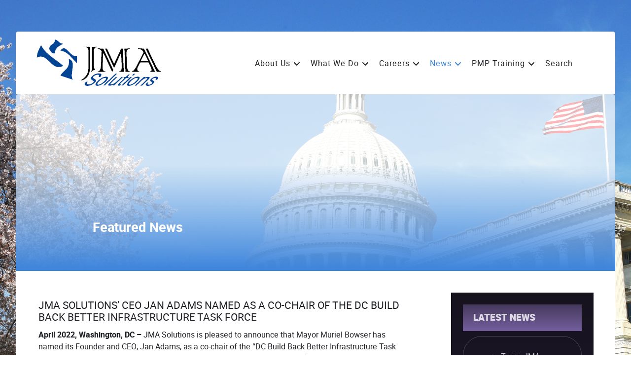

--- FILE ---
content_type: text/html; charset=utf-8
request_url: https://www.jma-solutions.com/news-events/featured-news-blog-format?view=article&id=493:jma-solutions-ceo-jan-adams-named-as-a-co-chair-of-the-dc-build-back-better-infrastructure-task-force&catid=29
body_size: 8720
content:
<!DOCTYPE html>
<html lang="en-GB" dir="ltr">
        
<head>
    
            <meta name="viewport" content="width=device-width, initial-scale=1.0">
        <meta http-equiv="X-UA-Compatible" content="IE=edge" />
        

                <link rel="icon" type="image/x-icon" href="/images/favicon.ico" />
        
                <link rel="apple-touch-icon" sizes="180x180" href="/images/apple-touch-icon.png">
        <link rel="icon" sizes="192x192" href="/images/apple-touch-icon.png">
            
         <meta charset="utf-8">
	<meta name="author" content="Iman Brown">
	<meta name="generator" content="CaffeineCMS">
	<title>  JMA Solutions’ CEO Jan Adams Named as a Co-Chair of the DC Build Back Better Infrastructure Task Force</title>
	<link href="/favicon.ico" rel="icon" type="image/vnd.microsoft.icon">
	<link href="/media/plg_system_jcepro/site/css/content.min.css?86aa0286b6232c4a5b58f892ce080277" rel="stylesheet">
	<link href="/templates/rt_fluent/custom/css/jluikit.min.css" rel="stylesheet">
	<link href="/media/gantry5/engines/nucleus/css-compiled/nucleus.css" rel="stylesheet">
	<link href="/templates/rt_fluent/custom/css-compiled/fluent_13.css" rel="stylesheet">
	<link href="/media/gantry5/engines/nucleus/css-compiled/bootstrap5.css" rel="stylesheet">
	<link href="/media/system/css/joomla-fontawesome.min.css" rel="stylesheet">
	<link href="/media/plg_system_debug/css/debug.css" rel="stylesheet">
	<link href="/media/gantry5/assets/css/font-awesome.min.css" rel="stylesheet">
	<link href="/templates/rt_fluent/custom/css-compiled/fluent-joomla_13.css" rel="stylesheet">
	<link href="/templates/rt_fluent/custom/css-compiled/custom_13.css" rel="stylesheet">
	<link href="/templates/rt_fluent/css/animate.css" rel="stylesheet">
	<script type="application/json" class="joomla-script-options new">{"joomla.jtext":{"RLTA_BUTTON_SCROLL_LEFT":"Scroll buttons to the left","RLTA_BUTTON_SCROLL_RIGHT":"Scroll buttons to the right"},"system.paths":{"root":"","rootFull":"https:\/\/www.jma-solutions.com\/","base":"","baseFull":"https:\/\/www.jma-solutions.com\/"},"csrf.token":"2d758eee49a589249b45f9db88d4bdde"}</script>
	<script src="/media/system/js/core.min.js?a3d8f8"></script>
	<script src="/media/vendor/jquery/js/jquery.min.js?3.7.1"></script>
	<script src="/media/legacy/js/jquery-noconflict.min.js?504da4"></script>
	<script src="https://code.jquery.com/ui/1.11.4/jquery-ui.min.js"></script>
	<script src="/templates/rt_fluent/custom/js/jluikit.min.js"></script>
	<script src="https://www.googletagmanager.com/gtag/js?id=UA-27199800-1" async></script>
	<script>rltaSettings = {"switchToAccordions":true,"switchBreakPoint":576,"buttonScrollSpeed":5,"addHashToUrls":true,"rememberActive":false,"wrapButtons":false}</script>
	<script type="application/ld+json">{"@context":"https://schema.org","@graph":[{"@type":"Organization","@id":"https://www.jma-solutions.com/#/schema/Organization/base","name":"JMA Solutions Website","url":"https://www.jma-solutions.com/"},{"@type":"WebSite","@id":"https://www.jma-solutions.com/#/schema/WebSite/base","url":"https://www.jma-solutions.com/","name":"JMA Solutions Website","publisher":{"@id":"https://www.jma-solutions.com/#/schema/Organization/base"}},{"@type":"WebPage","@id":"https://www.jma-solutions.com/#/schema/WebPage/base","url":"https://www.jma-solutions.com/news-events/featured-news-blog-format?view=article&amp;id=493:jma-solutions-ceo-jan-adams-named-as-a-co-chair-of-the-dc-build-back-better-infrastructure-task-force&amp;catid=29","name":"  JMA Solutions’ CEO Jan Adams Named as a Co-Chair of the DC Build Back Better Infrastructure Task Force","isPartOf":{"@id":"https://www.jma-solutions.com/#/schema/WebSite/base"},"about":{"@id":"https://www.jma-solutions.com/#/schema/Organization/base"},"inLanguage":"en-GB"},{"@type":"Article","@id":"https://www.jma-solutions.com/#/schema/com_content/article/493","name":"  JMA Solutions’ CEO Jan Adams Named as a Co-Chair of the DC Build Back Better Infrastructure Task Force","headline":"  JMA Solutions’ CEO Jan Adams Named as a Co-Chair of the DC Build Back Better Infrastructure Task Force","inLanguage":"en-GB","isPartOf":{"@id":"https://www.jma-solutions.com/#/schema/WebPage/base"}}]}</script>
	<script>      window.dataLayer = window.dataLayer || [];
      function gtag(){dataLayer.push(arguments);}
      gtag('js', new Date());

      gtag('config', 'UA-27199800-1');

          </script>

    
                
</head>

    <body class="gantry site com_content view-article no-layout no-task dir-ltr itemid-865 outline-13 g-offcanvas-left g-default g-style-preset1">
        
                    

        <div id="g-offcanvas"  data-g-offcanvas-swipe="0" data-g-offcanvas-css3="1">
                        <div class="g-grid">                        

        <div class="g-block size-100">
             <div id="mobile-menu-7951-particle" class="g-content g-particle">            <div id="g-mobilemenu-container" data-g-menu-breakpoint="51rem"></div>
            </div>
        </div>
            </div>
    </div>
        <div id="g-page-surround">
            <div class="g-offcanvas-hide g-offcanvas-toggle" role="navigation" data-offcanvas-toggle aria-controls="g-offcanvas" aria-expanded="false"><i class="fa fa-fw fa-bars"></i></div>                        

                    
        <div class="g-container">        <section id="g-top" class="g-default-top section-horizontal-paddings">
                                        <div class="g-grid">                        

        <div class="g-block size-100">
             <div class="g-system-messages">
                                            <div id="system-message-container">
    </div>

            
    </div>
        </div>
            </div>
            
    </section></div>
    
                                
    
    
            <div class="g-container">    <section id="g-container-top" class="g-wrapper">
                            <div class="g-grid">                        

        <div class="g-block size-100 equal-height">
             <section id="g-navigation" class="g-fluid-navigation">
                                        <div class="g-grid">                        

        <div class="g-block size-12 nopaddingtop nopaddingbottom nomarginleft">
             <div id="logo-5992-particle" class="g-content g-particle">            <a href="/" target="_self" title="F." rel="home" class="g-logo">
                        <img src="/images/logo/JMA-logo-2-flat.png" alt="F." />
            </a>
            </div>
        </div>
                    

        <div class="g-block size-5">
             <div class="spacer"></div>
        </div>
                    

        <div class="g-block size-83 align-left nopaddingtop nopaddingbottom">
             <div id="menu-2350-particle" class="g-content g-particle">            <nav class="g-main-nav" data-g-hover-expand="true">
        <ul class="g-toplevel">
                                                                                                                
        
                
        
                
        
        <li class="g-menu-item g-menu-item-type-alias g-menu-item-102 g-parent g-standard g-menu-item-link-parent ">
                            <a class="g-menu-item-container" href="/about-us/about-jma-solutions">
                                                                <span class="g-menu-item-content">
                                    <span class="g-menu-item-title">About Us</span>
            
                    </span>
                    <span class="g-menu-parent-indicator" data-g-menuparent=""></span>                            </a>
                                                                            <ul class="g-dropdown g-inactive g-fade g-dropdown-right">
            <li class="g-dropdown-column">
                        <div class="g-grid">
                        <div class="g-block size-100">
            <ul class="g-sublevel">
                <li class="g-level-1 g-go-back">
                    <a class="g-menu-item-container" href="#" data-g-menuparent=""><span>Back</span></a>
                </li>
                                                                                                                    
        
                
        
                
        
        <li class="g-menu-item g-menu-item-type-component g-menu-item-273  ">
                            <a class="g-menu-item-container" href="/about-us/about-jma-solutions">
                                                                <span class="g-menu-item-content">
                                    <span class="g-menu-item-title">About JMA Solutions</span>
            
                    </span>
                                                </a>
                                </li>
    
                                                                                                
        
                
        
                
        
        <li class="g-menu-item g-menu-item-type-component g-menu-item-127  ">
                            <a class="g-menu-item-container" href="/about-us/jma-leadership">
                                                                <span class="g-menu-item-content">
                                    <span class="g-menu-item-title">Leadership Team</span>
            
                    </span>
                                                </a>
                                </li>
    
                                                                                                
        
                
        
                
        
        <li class="g-menu-item g-menu-item-type-component g-menu-item-858  ">
                            <a class="g-menu-item-container" href="/about-us/customers-and-partners">
                                                                <span class="g-menu-item-content">
                                    <span class="g-menu-item-title">Customers and Partners</span>
            
                    </span>
                                                </a>
                                </li>
    
                                                                                                
        
                
        
                
        
        <li class="g-menu-item g-menu-item-type-component g-menu-item-664  ">
                            <a class="g-menu-item-container" href="/about-us/jma-gives-back-articles">
                                                                <span class="g-menu-item-content">
                                    <span class="g-menu-item-title">JMA gives back</span>
            
                    </span>
                                                </a>
                                </li>
    
                                                                                                
        
                
        
                
        
        <li class="g-menu-item g-menu-item-type-component g-menu-item-105 g-parent g-menu-item-link-parent ">
                            <a class="g-menu-item-container" href="/about-us/contact-us">
                                                                <span class="g-menu-item-content">
                                    <span class="g-menu-item-title">Contact Us</span>
            
                    </span>
                    <span class="g-menu-parent-indicator" data-g-menuparent=""></span>                            </a>
                                                                            <ul class="g-dropdown g-inactive g-fade g-dropdown-right">
            <li class="g-dropdown-column">
                        <div class="g-grid">
                        <div class="g-block size-100">
            <ul class="g-sublevel">
                <li class="g-level-2 g-go-back">
                    <a class="g-menu-item-container" href="#" data-g-menuparent=""><span>Back</span></a>
                </li>
                                                                                                                    
        
                
        
                
        
        <li class="g-menu-item g-menu-item-type-alias g-menu-item-910  ">
                            <a class="g-menu-item-container" href="/about-us/contact-us">
                                                                <span class="g-menu-item-content">
                                    <span class="g-menu-item-title">Washington, DC HQ</span>
            
                    </span>
                                                </a>
                                </li>
    
                                                                                                
        
                
        
                
        
        <li class="g-menu-item g-menu-item-type-component g-menu-item-864  ">
                            <a class="g-menu-item-container" href="/about-us/contact-us/oklahoma-city-office">
                                                                <span class="g-menu-item-content">
                                    <span class="g-menu-item-title">Oklahoma City Office</span>
            
                    </span>
                                                </a>
                                </li>
    
    
            </ul>
        </div>
            </div>

            </li>
        </ul>
            </li>
    
    
            </ul>
        </div>
            </div>

            </li>
        </ul>
            </li>
    
                                                                                                
        
                
        
                
        
        <li class="g-menu-item g-menu-item-type-component g-menu-item-103 g-parent g-standard g-menu-item-link-parent " style="position: relative;">
                            <a class="g-menu-item-container" href="/what-we-do">
                                                                <span class="g-menu-item-content">
                                    <span class="g-menu-item-title">What We Do</span>
            
                    </span>
                    <span class="g-menu-parent-indicator" data-g-menuparent=""></span>                            </a>
                                                                            <ul class="g-dropdown g-inactive g-fade g-dropdown-right" style="width:360px;" data-g-item-width="360px">
            <li class="g-dropdown-column">
                        <div class="g-grid">
                        <div class="g-block size-100">
            <ul class="g-sublevel">
                <li class="g-level-1 g-go-back">
                    <a class="g-menu-item-container" href="#" data-g-menuparent=""><span>Back</span></a>
                </li>
                                                                                                                    
        
                
        
                
        
        <li class="g-menu-item g-menu-item-type-component g-menu-item-124 g-parent g-menu-item-link-parent ">
                            <a class="g-menu-item-container" href="/what-we-do/program-management">
                                                                <span class="g-menu-item-content">
                                    <span class="g-menu-item-title">Program &amp; Project Management</span>
            
                    </span>
                    <span class="g-menu-parent-indicator" data-g-menuparent=""></span>                            </a>
                                                                            <ul class="g-dropdown g-inactive g-fade g-dropdown-right">
            <li class="g-dropdown-column">
                        <div class="g-grid">
                        <div class="g-block size-100">
            <ul class="g-sublevel">
                <li class="g-level-2 g-go-back">
                    <a class="g-menu-item-container" href="#" data-g-menuparent=""><span>Back</span></a>
                </li>
                                                                                                                    
        
                
        
                
        
        <li class="g-menu-item g-menu-item-type-component g-menu-item-396  ">
                            <a class="g-menu-item-container" href="/what-we-do/program-management/professional-technical-training">
                                                                <span class="g-menu-item-content">
                                    <span class="g-menu-item-title">Professional &amp; Technical Training</span>
            
                    </span>
                                                </a>
                                </li>
    
                                                                                                
        
                
        
                
        
        <li class="g-menu-item g-menu-item-type-alias g-menu-item-903  ">
                            <a class="g-menu-item-container" href="/pmp-training">
                                                                <span class="g-menu-item-content">
                                    <span class="g-menu-item-title">PMP Training</span>
            
                    </span>
                                                </a>
                                </li>
    
    
            </ul>
        </div>
            </div>

            </li>
        </ul>
            </li>
    
                                                                                                
        
                
        
                
        
        <li class="g-menu-item g-menu-item-type-component g-menu-item-150 g-parent g-menu-item-link-parent ">
                            <a class="g-menu-item-container" href="/what-we-do/systems-engineering">
                                                                <span class="g-menu-item-content">
                                    <span class="g-menu-item-title">Systems Engineering</span>
            
                    </span>
                    <span class="g-menu-parent-indicator" data-g-menuparent=""></span>                            </a>
                                                                            <ul class="g-dropdown g-inactive g-fade g-dropdown-right">
            <li class="g-dropdown-column">
                        <div class="g-grid">
                        <div class="g-block size-100">
            <ul class="g-sublevel">
                <li class="g-level-2 g-go-back">
                    <a class="g-menu-item-container" href="#" data-g-menuparent=""><span>Back</span></a>
                </li>
                                                                                                                    
        
                
        
                
        
        <li class="g-menu-item g-menu-item-type-component g-menu-item-187  ">
                            <a class="g-menu-item-container" href="/what-we-do/systems-engineering/radar-and-communications-support">
                                                                <span class="g-menu-item-content">
                                    <span class="g-menu-item-title">Radar and Communications Support</span>
            
                    </span>
                                                </a>
                                </li>
    
    
            </ul>
        </div>
            </div>

            </li>
        </ul>
            </li>
    
                                                                                                
        
                
        
                
        
        <li class="g-menu-item g-menu-item-type-component g-menu-item-394 g-parent g-menu-item-link-parent ">
                            <a class="g-menu-item-container" href="/what-we-do/custom-software">
                                                                <span class="g-menu-item-content">
                                    <span class="g-menu-item-title">Custom Software</span>
            
                    </span>
                    <span class="g-menu-parent-indicator" data-g-menuparent=""></span>                            </a>
                                                                            <ul class="g-dropdown g-inactive g-fade g-dropdown-right">
            <li class="g-dropdown-column">
                        <div class="g-grid">
                        <div class="g-block size-100">
            <ul class="g-sublevel">
                <li class="g-level-2 g-go-back">
                    <a class="g-menu-item-container" href="#" data-g-menuparent=""><span>Back</span></a>
                </li>
                                                                                                                    
        
                
        
                
        
        <li class="g-menu-item g-menu-item-type-component g-menu-item-395  ">
                            <a class="g-menu-item-container" href="/what-we-do/custom-software/sharepoint-development">
                                                                <span class="g-menu-item-content">
                                    <span class="g-menu-item-title">SharePoint Development</span>
            
                    </span>
                                                </a>
                                </li>
    
                                                                                                
        
                
        
                
        
        <li class="g-menu-item g-menu-item-type-component g-menu-item-528  ">
                            <a class="g-menu-item-container" href="/what-we-do/custom-software/software-engineering">
                                                                <span class="g-menu-item-content">
                                    <span class="g-menu-item-title">Software Engineering</span>
            
                    </span>
                                                </a>
                                </li>
    
    
            </ul>
        </div>
            </div>

            </li>
        </ul>
            </li>
    
                                                                                                
        
                
        
                
        
        <li class="g-menu-item g-menu-item-type-component g-menu-item-149  ">
                            <a class="g-menu-item-container" href="/what-we-do/financial-management">
                                                                <span class="g-menu-item-content">
                                    <span class="g-menu-item-title">Financial Management</span>
            
                    </span>
                                                </a>
                                </li>
    
                                                                                                
        
                
        
                
        
        <li class="g-menu-item g-menu-item-type-component g-menu-item-192  ">
                            <a class="g-menu-item-container" href="/what-we-do/acquisition-management">
                                                                <span class="g-menu-item-content">
                                    <span class="g-menu-item-title">Acquisition Management</span>
            
                    </span>
                                                </a>
                                </li>
    
                                                                                                
        
                
        
                
        
        <li class="g-menu-item g-menu-item-type-component g-menu-item-123  ">
                            <a class="g-menu-item-container" href="/what-we-do/air-traffic-management">
                                                                <span class="g-menu-item-content">
                                    <span class="g-menu-item-title">Air Traffic Management</span>
            
                    </span>
                                                </a>
                                </li>
    
    
            </ul>
        </div>
            </div>

            </li>
        </ul>
            </li>
    
                                                                                                
        
                
        
                
        
        <li class="g-menu-item g-menu-item-type-alias g-menu-item-104 g-parent g-standard g-menu-item-link-parent ">
                            <a class="g-menu-item-container" href="/careers/jma-is-hiring">
                                                                <span class="g-menu-item-content">
                                    <span class="g-menu-item-title">Careers</span>
            
                    </span>
                    <span class="g-menu-parent-indicator" data-g-menuparent=""></span>                            </a>
                                                                            <ul class="g-dropdown g-inactive g-fade g-dropdown-right">
            <li class="g-dropdown-column">
                        <div class="g-grid">
                        <div class="g-block size-100">
            <ul class="g-sublevel">
                <li class="g-level-1 g-go-back">
                    <a class="g-menu-item-container" href="#" data-g-menuparent=""><span>Back</span></a>
                </li>
                                                                                                                    
        
                
        
                
        
        <li class="g-menu-item g-menu-item-type-component g-menu-item-705  ">
                            <a class="g-menu-item-container" href="/careers/jma-is-hiring">
                                                                <span class="g-menu-item-content">
                                    <span class="g-menu-item-title">Featured Jobs at JMA</span>
            
                    </span>
                                                </a>
                                </li>
    
                                                                                                
        
                
        
                
        
        <li class="g-menu-item g-menu-item-type-component g-menu-item-126  ">
                            <a class="g-menu-item-container" href="/careers/why-work-at-jma">
                                                                <span class="g-menu-item-content">
                                    <span class="g-menu-item-title">Why Work at JMA   </span>
            
                    </span>
                                                </a>
                                </li>
    
                                                                                                
        
                
        
                
        
        <li class="g-menu-item g-menu-item-type-component g-menu-item-106  ">
                            <a class="g-menu-item-container" href="/careers/benefits">
                                                                <span class="g-menu-item-content">
                                    <span class="g-menu-item-title">Benefits</span>
            
                    </span>
                                                </a>
                                </li>
    
                                                                                                
        
                
        
                
        
        <li class="g-menu-item g-menu-item-type-component g-menu-item-904  ">
                            <a class="g-menu-item-container" href="/careers/all-open-positions">
                                                                <span class="g-menu-item-content">
                                    <span class="g-menu-item-title">All Open Positions</span>
            
                    </span>
                                                </a>
                                </li>
    
    
            </ul>
        </div>
            </div>

            </li>
        </ul>
            </li>
    
                                                                                                
        
                
        
                
        
        <li class="g-menu-item g-menu-item-type-alias g-menu-item-132 g-parent active g-standard g-menu-item-link-parent ">
                            <a class="g-menu-item-container" href="/news-events/featured-news-blog-format">
                                                                <span class="g-menu-item-content">
                                    <span class="g-menu-item-title">News</span>
            
                    </span>
                    <span class="g-menu-parent-indicator" data-g-menuparent=""></span>                            </a>
                                                                            <ul class="g-dropdown g-inactive g-fade g-dropdown-right">
            <li class="g-dropdown-column">
                        <div class="g-grid">
                        <div class="g-block size-100">
            <ul class="g-sublevel">
                <li class="g-level-1 g-go-back">
                    <a class="g-menu-item-container" href="#" data-g-menuparent=""><span>Back</span></a>
                </li>
                                                                                                                    
        
                
        
                
        
        <li class="g-menu-item g-menu-item-type-component g-menu-item-865 active  ">
                            <a class="g-menu-item-container" href="/news-events/featured-news-blog-format">
                                                                <span class="g-menu-item-content">
                                    <span class="g-menu-item-title">Featured News </span>
            
                    </span>
                                                </a>
                                </li>
    
                                                                                                
        
                
        
                
        
        <li class="g-menu-item g-menu-item-type-component g-menu-item-697  ">
                            <a class="g-menu-item-container" href="/news-events/jma-on-social-media?view=board">
                                                                <span class="g-menu-item-content">
                                    <span class="g-menu-item-title">JMA on Social Media</span>
            
                    </span>
                                                </a>
                                </li>
    
    
            </ul>
        </div>
            </div>

            </li>
        </ul>
            </li>
    
                                                                                                
        
                
        
                
        
        <li class="g-menu-item g-menu-item-type-component g-menu-item-679 g-parent g-standard g-menu-item-link-parent ">
                            <a class="g-menu-item-container" href="/pmp-training">
                                                                <span class="g-menu-item-content">
                                    <span class="g-menu-item-title">PMP Training</span>
            
                    </span>
                    <span class="g-menu-parent-indicator" data-g-menuparent=""></span>                            </a>
                                                                            <ul class="g-dropdown g-inactive g-fade g-dropdown-right">
            <li class="g-dropdown-column">
                        <div class="g-grid">
                        <div class="g-block size-100">
            <ul class="g-sublevel">
                <li class="g-level-1 g-go-back">
                    <a class="g-menu-item-container" href="#" data-g-menuparent=""><span>Back</span></a>
                </li>
                                                                                                                    
        
                
        
                
        
        <li class="g-menu-item g-menu-item-type-alias g-menu-item-905  ">
                            <a class="g-menu-item-container" href="/pmp-training">
                                                                <span class="g-menu-item-content">
                                    <span class="g-menu-item-title">PMP Training and Bootcamp</span>
            
                    </span>
                                                </a>
                                </li>
    
                                                                                                
        
                
        
                
        
        <li class="g-menu-item g-menu-item-type-component g-menu-item-853  ">
                            <a class="g-menu-item-container" href="/pmp-training/pmp-course-overview">
                                                                <span class="g-menu-item-content">
                                    <span class="g-menu-item-title">PMP Course Overview</span>
            
                    </span>
                                                </a>
                                </li>
    
                                                                                                
        
                
        
                
        
        <li class="g-menu-item g-menu-item-type-component g-menu-item-906  ">
                            <a class="g-menu-item-container" href="/pmp-training/upcoming-courses">
                                                                <span class="g-menu-item-content">
                                    <span class="g-menu-item-title">Upcoming Courses</span>
            
                    </span>
                                                </a>
                                </li>
    
                                                                                                
        
                
        
                
        
        <li class="g-menu-item g-menu-item-type-component g-menu-item-907  ">
                            <a class="g-menu-item-container" href="/pmp-training/training-policies">
                                                                <span class="g-menu-item-content">
                                    <span class="g-menu-item-title">Training Policies</span>
            
                    </span>
                                                </a>
                                </li>
    
                                                                                                
        
                
        
                
        
        <li class="g-menu-item g-menu-item-type-component g-menu-item-908  ">
                            <a class="g-menu-item-container" href="/pmp-training/course-inquiry">
                                                                <span class="g-menu-item-content">
                                    <span class="g-menu-item-title">Course Inquiry</span>
            
                    </span>
                                                </a>
                                </li>
    
    
            </ul>
        </div>
            </div>

            </li>
        </ul>
            </li>
    
                                                                                                
        
                
        
                
        
        <li class="g-menu-item g-menu-item-type-component g-menu-item-153 g-standard  ">
                            <a class="g-menu-item-container" href="/search">
                                                                <span class="g-menu-item-content">
                                    <span class="g-menu-item-title">Search</span>
            
                    </span>
                                                </a>
                                </li>
    
    
        </ul>
    </nav>
            </div>
        </div>
            </div>
            
    </section>
                                                        
                <section id="g-slideshow" class="g-default-slideshow section-horizontal-paddings">
                                        <div class="g-grid">                        

        <div class="g-block size-100">
             <div class="g-content">
                                    <div class="slideshow-a moduletable ">
            <h3 class="g-title">Featured News</h3>        <div id="module-simplecontent-286-particle" class="g-particle"><div class="">
        <div class="g-simplecontent">

            
            
        </div>
    </div></div></div>
            
        </div>
        </div>
            </div>
            
    </section>
        </div>
            </div>
    
    </section>
    </div>
    
                                
    
    
            <div class="g-container">    <section id="g-container-main" class="g-wrapper g-default-main">
                            <div class="g-grid">                        

        <div class="g-block size-69">
             <main id="g-mainbar">
                                        <div class="g-grid">                        

        <div class="g-block size-100">
             <div class="g-content">
                                                            <div class="platform-content container"><div class="row"><div class="col"><div class="com-content-article item-page">
    <meta itemprop="inLanguage" content="en-GB">
    
    
        <div class="page-header">
        <h1>
              JMA Solutions’ CEO Jan Adams Named as a Co-Chair of the DC Build Back Better Infrastructure Task Force        </h1>
                            </div>
        
        
    
    
        
                                                <div class="com-content-article__body">
        <p><strong>April 2022, Washington, DC – </strong>JMA Solutions is pleased to announce that Mayor Muriel Bowser has named its Founder and CEO, Jan Adams, as a co-chair of the “DC Build Back Better Infrastructure Task Force.” This initiative was established with the support of President Biden’s $1.2 trillion Bipartisan Infrastructure Law which was passed last November. Washington, DC will receive $3 billion in funding over a five-year span and enable the task force to create and manage equitable and sustainable projects that strengthen the city’s architecture.&nbsp;</p>
<p>In addition to District agencies and external partners, the DC Build Back Better Task Force includes key individuals who have invaluable expertise from the following groups: The Environment and Resilience Subcommittee, the Transportation Innovation Subcommittee, the Workforce Capacity Building Subcommittee, and the Administration, Compliance, and Procurement Subcommittee. JMA Solutions’ CEO will join fellow Co-chair and Former U.S. Transportation Secretary, Rodney Slater, who served under former President Bill Clinton’s administration to manage key projects and improve the Nation’s blueprint.</p>
<p>“I am excited to join alongside Rodney Slater, and fellow committee members, in guiding the task force to&nbsp;continue the work of Mayor Bowser and her administration to strengthen our great city,” said Founder and CEO, Jan Adams.&nbsp;“As a District resident for over 20 years, I am proud to further my commitment and expand my support to enhance the transformation of our nation’s capital and communities at large.”</p>
<p>The task force will oversee major projects, including examining the city’s roads and bridges, removing the lead out of pipes, and renovating and expanding Union Station. By taking an in-depth look at the city’s core needs, the DC Build Back Better Task Force will maximize funding and build better communities for current and future DC residents. Through this newfound partnership, Ms. Adams, business leaders, and representatives of the Mayor’s Office will be taking critical steps toward improving economic opportunities for disadvantaged communities and ensuring systems and resources are available across the city.</p>
<p>For more information on the <em>DC Build Back Better Infrastructure Task Force</em>, please read the official announcement on the Executive Office of the Mayor’s website <a href="https://mayor.dc.gov/release/mayor-bowser-announces-dc-build-back-better-infrastructure-task-force">here</a>.</p>
<p><strong>‘Build Back Better’ Infrastructure Task Force Executive Committee Members:</strong></p>
<p><strong>Co-chair,</strong> Rodney Slater, Former US Transportation Secretary</p>
<p><strong>Co-chair,</strong> Jan Adams, President, and CEO, JMA Solutions</p>
<p>Jenny Reed, Director, Office of Budget and Performance Management</p>
<p>Lucinda Babers, Deputy Mayor for Operations and Infrastructure</p>
<p>Tommy Wells, Director, Department of Energy & Environment</p>
<p>Deryl McKissack, President, and CEO of McKissack & McKissack</p>
<p><strong>JMA Solutions:</strong><br />Headquartered in Washington, DC, JMA Solutions is an award-winning consulting firm with over 16 years of experience delivering outstanding customer service to our government clients. JMA Solutions is a Service-Disabled Veteran and Certified Woman-Owned company. JMA has been reappraised at CMMI Level 3 for Services, ISO 9001:2015 Certified, and DoD NIST 800-171 Verified. Our core capabilities include Air Traffic Management, Program and Project Management, Software Engineering, Cybersecurity, Acquisition Management, Information Technology Support, and Professional and Technical Training. Each year, JMA donates 2-3% of its net profit to charities that its employees support. In 2021 alone, JMA contributed to over 30 charitable organizations.&nbsp;</p>
<p>&nbsp;</p>     </div>

        
                                        </div></div></div></div>
    
            
    </div>
        </div>
            </div>
            
    </main>
        </div>
                    

        <div class="g-block size-31">
             <aside id="g-aside">
                                        <div class="g-grid">                        

        <div class="g-block size-100">
             <div class="g-content">
                                    <div class="platform-content"><div class="aside-a moduletable box4 title5">
            <h3 class="g-title">Latest News</h3>        <ul class="mod-articleslatest latestnews mod-list">
    <li itemscope itemtype="https://schema.org/Article">
        <a href="/news-events/featured-news-blog-format?view=article&amp;id=526:team-jma-steps-up-to-the-plate-again-this-year-for-project-giveback&amp;catid=29" itemprop="url">
            <span itemprop="name">
                Team JMA Seps Up to the Plate Again this Year for Project Giveback 2025            </span>
        </a>
    </li>
    <li itemscope itemtype="https://schema.org/Article">
        <a href="/news-events/featured-news-blog-format?view=article&amp;id=525:celebrating-business-growth-and-community-at-the-2025-dc-chamber-gala&amp;catid=29" itemprop="url">
            <span itemprop="name">
                 Celebrating Business Growth and Community at the 2025 DC Chamber Gala            </span>
        </a>
    </li>
    <li itemscope itemtype="https://schema.org/Article">
        <a href="/news-events/featured-news-blog-format?view=article&amp;id=524:congratulations-to-avis-dillard-bullock-named-one-of-the-top-10-admired-leaders-of-2025-by-pinnacle-tech-insights&amp;catid=29" itemprop="url">
            <span itemprop="name">
                Congratulations to Avis Dillard-Bullock – Named One of the Top 10 Admired Leaders of 2025 by Pinnacle Tech Insights            </span>
        </a>
    </li>
    <li itemscope itemtype="https://schema.org/Article">
        <a href="/news-events/featured-news-blog-format?view=article&amp;id=523:level-up-your-career-register-now-for-jma-solutions-pmp-training-this-november&amp;catid=29" itemprop="url">
            <span itemprop="name">
                Level Up Your Career: Register Now for JMA Solutions' PMP Training This November            </span>
        </a>
    </li>
    <li itemscope itemtype="https://schema.org/Article">
        <a href="/news-events/featured-news-blog-format?view=article&amp;id=522:virtual-job-fair-your-future-starts-here&amp;catid=29" itemprop="url">
            <span itemprop="name">
                Virtual Job Fair – Your Future Starts Here!            </span>
        </a>
    </li>
    <li itemscope itemtype="https://schema.org/Article">
        <a href="/news-events/featured-news-blog-format?view=article&amp;id=521:congratulations-to-jma-founder-ceo-jan-adams-on-washingtonian-honor&amp;catid=29" itemprop="url">
            <span itemprop="name">
                JMA Solutions Founder & CEO Named One of Washingtonian’s Most Powerful Women in Business for 2025!            </span>
        </a>
    </li>
    <li itemscope itemtype="https://schema.org/Article">
        <a href="/news-events/featured-news-blog-format?view=article&amp;id=520:at-jma-family-is-foundational&amp;catid=29" itemprop="url">
            <span itemprop="name">
                At JMA Family is Foundational            </span>
        </a>
    </li>
    <li itemscope itemtype="https://schema.org/Article">
        <a href="/news-events/featured-news-blog-format?view=article&amp;id=519:jma-inspires-future-leaders-at-jefferson-academy&amp;catid=29" itemprop="url">
            <span itemprop="name">
                JMA Inspires Future Leaders at Jefferson Academy            </span>
        </a>
    </li>
    <li itemscope itemtype="https://schema.org/Article">
        <a href="/news-events/featured-news-blog-format?view=article&amp;id=518:celebrating-20-years-of-knowledgeable-staff-and-unparalleled-solutions&amp;catid=29" itemprop="url">
            <span itemprop="name">
                Celebrating 20 Years of Knowledgeable Staff and Unparalleled Solutions!             </span>
        </a>
    </li>
    <li itemscope itemtype="https://schema.org/Article">
        <a href="/news-events/featured-news-blog-format?view=article&amp;id=517:press-release-jma-solutions-appraised-at-cmmi-level-3&amp;catid=29" itemprop="url">
            <span itemprop="name">
                Press Release: JMA Solutions Appraised at CMMI Level 3            </span>
        </a>
    </li>
    <li itemscope itemtype="https://schema.org/Article">
        <a href="/news-events/featured-news-blog-format?view=article&amp;id=516:jma-supports-jefferson-academy-with-a-donation-of-hats-and-gloves-for-students&amp;catid=29" itemprop="url">
            <span itemprop="name">
                JMA Kicks Off 2025 with the Donation of Hats and Gloves for Students            </span>
        </a>
    </li>
    <li itemscope itemtype="https://schema.org/Article">
        <a href="/news-events/featured-news-blog-format?view=article&amp;id=515:all-hands-2024-jma-company-update-employee-celebration&amp;catid=29" itemprop="url">
            <span itemprop="name">
                All Hands 2024 - JMA Company Update & Employee Celebration            </span>
        </a>
    </li>
    <li itemscope itemtype="https://schema.org/Article">
        <a href="/news-events/featured-news-blog-format?view=article&amp;id=514:project-giveback-2024-team-jma-donates-resources-time-to-the-community&amp;catid=29" itemprop="url">
            <span itemprop="name">
                Project Giveback 2024 - Team JMA Donates Resources & Time to the Community            </span>
        </a>
    </li>
    <li itemscope itemtype="https://schema.org/Article">
        <a href="/news-events/featured-news-blog-format?view=article&amp;id=513:atca-connect-2024-was-a-success&amp;catid=29" itemprop="url">
            <span itemprop="name">
                ATCA Connect 2024 Was a Success!            </span>
        </a>
    </li>
    <li itemscope itemtype="https://schema.org/Article">
        <a href="/news-events/featured-news-blog-format?view=article&amp;id=512:jma-is-a-2024-top-workplace-via-the-washinton-post&amp;catid=29" itemprop="url">
            <span itemprop="name">
                JMA is a 2024 Top Workplace Via The Washinton Post            </span>
        </a>
    </li>
    <li itemscope itemtype="https://schema.org/Article">
        <a href="/news-events/featured-news-blog-format?view=article&amp;id=511:our-team-makes-bold-moves-in-the-community-congrats-acee-the-firm-foundation-on-dc-chamber-award&amp;catid=29" itemprop="url">
            <span itemprop="name">
                Our Team Makes Bold Moves in the Community - Congrats Acee the Firm Foundation on DC Chamber Award            </span>
        </a>
    </li>
    <li itemscope itemtype="https://schema.org/Article">
        <a href="/news-events/featured-news-blog-format?view=article&amp;id=510:successful-onsite-meeting-with-the-jma-team&amp;catid=29" itemprop="url">
            <span itemprop="name">
                Successful Onsite Meeting with the JMA Team            </span>
        </a>
    </li>
    <li itemscope itemtype="https://schema.org/Article">
        <a href="/news-events/featured-news-blog-format?view=article&amp;id=509:jma-exhibits-at-various-industry-events-in-spring-summer-2024&amp;catid=29" itemprop="url">
            <span itemprop="name">
                JMA Exhibits at Various Industry Events in Spring / Summer 2024            </span>
        </a>
    </li>
    <li itemscope itemtype="https://schema.org/Article">
        <a href="/news-events/featured-news-blog-format?view=article&amp;id=503:founder-ceo-jan-adams-receives-presidential-lifetime-achievement-award&amp;catid=29" itemprop="url">
            <span itemprop="name">
                Founder & CEO, Jan Adams, Receives Presidential Lifetime Achievement Award            </span>
        </a>
    </li>
    <li itemscope itemtype="https://schema.org/Article">
        <a href="/news-events/featured-news-blog-format?view=article&amp;id=507:ceo-jan-adams-receives-community-service-award-3&amp;catid=29" itemprop="url">
            <span itemprop="name">
                Founder & CEO, Jan Adams, Receives Community Service Award            </span>
        </a>
    </li>
    <li itemscope itemtype="https://schema.org/Article">
        <a href="/news-events/featured-news-blog-format?view=article&amp;id=508:jma-team-building-with-dc-united&amp;catid=29" itemprop="url">
            <span itemprop="name">
                Leadership Team Connecting and Networking with DC United            </span>
        </a>
    </li>
    <li itemscope itemtype="https://schema.org/Article">
        <a href="/news-events/featured-news-blog-format?view=article&amp;id=497:february-2023-jma-solutions-llc-has-been-awarded-a-blanket-purchase-agreement-bpa-by-the-national-aeronautics-and-space-administr&amp;catid=29" itemprop="url">
            <span itemprop="name">
                February, 2023.  JMA Solutions, LLC has been awarded a Blanket Purchase Agreement (BPA) by the National Aeronautics and Space Administr            </span>
        </a>
    </li>
    <li itemscope itemtype="https://schema.org/Article">
        <a href="/news-events/featured-news-blog-format?view=article&amp;id=498:jma-solutions-awarded-faa-setis-contract&amp;catid=29" itemprop="url">
            <span itemprop="name">
                JMA Solutions Awarded FAA SETIS Contract            </span>
        </a>
    </li>
    <li itemscope itemtype="https://schema.org/Article">
        <a href="/news-events/featured-news-blog-format?view=article&amp;id=496:jma-solutions-appoints-scott-porter-as-the-director-of-growth-strategy&amp;catid=29" itemprop="url">
            <span itemprop="name">
                JMA Solutions Appoints Scott Porter as the Director of Growth Strategy            </span>
        </a>
    </li>
    <li itemscope itemtype="https://schema.org/Article">
        <a href="/news-events/featured-news-blog-format?view=article&amp;id=495:jma-solutions-recognized-in-the-wbj-corporate-diversity-index&amp;catid=29" itemprop="url">
            <span itemprop="name">
                JMA Solutions Recognized in the WBJ Corporate Diversity Index            </span>
        </a>
    </li>
</ul>
</div></div>
            
        </div>
        </div>
            </div>
            
    </aside>
        </div>
            </div>
    
    </section>
    </div>
        
        <div class="g-container">        <footer id="g-footer" class="section-horizontal-paddings section-vertical-paddings">
                                        <div class="g-grid">                        

        <div class="g-block size-100">
             <div id="simplemenu-9110-particle" class="g-content g-particle">            <div class="g-simplemenu-particle ">
    
        <div class="g-simplemenu-container">
        <h6>Services</h6>
        <ul class="g-simplemenu">
                        <li>
                                <a target="_self" href="/what-we-do/program-management" title="Program Management">Program Management</a>
            </li>
                        <li>
                                <a target="_self" href="/what-we-do/systems-engineering" title="Systems Engineering">Systems Engineering</a>
            </li>
                        <li>
                                <a target="_self" href="/what-we-do/custom-software" title="Custom Software">Custom Software</a>
            </li>
                        <li>
                                <a target="_self" href="/what-we-do/financial-management" title="Financial Management">Financial Management</a>
            </li>
                        <li>
                                <a target="_self" href="/what-we-do/acquisition-management" title="Acquisition Management">Acquisition Management</a>
            </li>
                        <li>
                                <a target="_self" href="/what-we-do/air-traffic-management" title="Air Traffic Management">Air Traffic Management</a>
            </li>
                        <li>
                                <a target="_self" href="/pmp-training" title="PMP Certification Training">PMP Certification Training</a>
            </li>
                    </ul>
    </div>
    <div class="g-simplemenu-container">
        <h6>Contact Us</h6>
        <ul class="g-simplemenu">
                        <li>
                                <a target="_self" href="/about-us/contact-us" title="Headquarters Office (Washington, DC)">Headquarters Office (Washington, DC)</a>
            </li>
                        <li>
                                <a target="_self" href="/about-us/contact-us/oklahoma-city-office" title="Oklahoma City Office">Oklahoma City Office</a>
            </li>
                        <li>
                                <a target="_self" href="/careers" title="Careers">Careers</a>
            </li>
                    </ul>
    </div>
    <div class="g-simplemenu-container">
        <h6>Social</h6>
        <ul class="g-simplemenu">
                        <li>
                                <a target="_blank" href="https://www.linkedin.com/company/jma-solutions/" title="LinkedIn">LinkedIn</a>
            </li>
                        <li>
                                <a target="_blank" href="https://www.facebook.com/JMASolutionsDC/" title="Facebook">Facebook</a>
            </li>
                        <li>
                                <a target="_blank" href="https://twitter.com/jma_solutions?lang=en" title="Twitter">Twitter</a>
            </li>
                        <li>
                                <a target="_blank" href="https://www.youtube.com/channel/UCcBqkC98BgJka7KuhfLJDGw" title="YouTube">YouTube</a>
            </li>
                        <li>
                                <a target="_blank" href="https://www.instagram.com/jmasolutionsdc/?hl=en" title="Instagram">Instagram</a>
            </li>
                    </ul>
    </div>

</div>
            </div>
        </div>
            </div>
            
    </footer></div>
        
        <div class="g-container">        <section id="g-copyright" class="section-horizontal-paddings">
                                        <div class="g-grid">                        

        <div class="g-block size-100 center">
             <div id="branding-4688-particle" class="g-content g-particle">            <div class="g-branding ">
    &copy; 2025 by <a href="http://www.jma-solutions.com/" title="JMA Solutions" class="g-powered-by">JMA Solutions</a>. All rights reserved. 
Site developed by <a href="https://www.ursamajorconsulting.com">Ursa Major Consulting</a>.
</div>
            </div>
        </div>
            </div>
            
    </section></div>
    
                        

        </div>
                    

                        <script type="text/javascript" src="/media/gantry5/assets/js/main.js"></script>
    

    

        
    </body>
</html>


--- FILE ---
content_type: text/css; charset=utf-8
request_url: https://www.jma-solutions.com/templates/rt_fluent/custom/css-compiled/custom_13.css
body_size: 1522
content:
/* GANTRY5 DEVELOPMENT MODE ENABLED.
 *
 * WARNING: This file is automatically generated by Gantry5. Any modifications to this file will be lost!
 *
 * For more information on modifying CSS, please read:
 *
 * http://docs.gantry.org/gantry5/configure/styles
 * http://docs.gantry.org/gantry5/tutorials/adding-a-custom-style-sheet
 */

.g-content {
  margin: 0.625rem;
  padding: 1.5rem;
}
.g-flushed .g-content {
  margin: 0;
  padding: 0;
}
body {
  font-size: 1rem;
  line-height: 1.5;
}
h1 {
  font-size: 2.2rem;
}
h2 {
  font-size: 2rem;
}
h3 {
  font-size: 1.7rem;
}
h4 {
  font-size: 1.25rem;
}
h5 {
  font-size: 1.2rem;
}
h6 {
  font-size: 1rem;
}
small {
  font-size: 0.875rem;
}
cite {
  font-size: 0.875rem;
}
sub, sup {
  font-size: 0.75rem;
}
code, kbd, pre, samp {
  font-size: 1rem;
  font-family: "Menlo", "Monaco", monospace;
}
textarea, select[multiple=multiple], input[type="color"], input[type="date"], input[type="datetime"], input[type="datetime-local"], input[type="email"], input[type="month"], input[type="number"], input[type="password"], input[type="search"], input[type="tel"], input[type="text"], input[type="time"], input[type="url"], input[type="week"], input:not([type]) {
  border-radius: 0.1875rem;
}
.jl-wrapper .jl-container .el-content {
  padding: 1.5rem;
  margin: 0.625rem;
}
.jl-wrapper .g-container, .tm-header .g-container, .tm-header-mobile .g-container {
  box-sizing: content-box;
  max-width: 76rem;
  margin-left: auto;
  margin-right: auto;
}
.jl-wrapper .g-container .el-content, .tm-header .g-container .el-content, .tm-header-mobile .g-container .el-content {
  padding: 1.5rem;
  margin: 0.625rem;
}
@media only all and (min-width: 88rem) {
  .jl-wrapper .g-container, .tm-header .g-container, .tm-header-mobile .g-container {
    max-width: 88rem;
  }
}
@media only all and (min-width: 76rem) and (max-width: 87.99rem) {
  .jl-wrapper .g-container, .tm-header .g-container, .tm-header-mobile .g-container {
    max-width: 76rem;
  }
}
@media only all and (min-width: 51rem) and (max-width: 75.99rem) {
  .jl-wrapper .g-container, .tm-header .g-container, .tm-header-mobile .g-container {
    max-width: 51rem;
  }
}
@media only all and (min-width: 30.01rem) and (max-width: 50.99rem) {
  .jl-wrapper .g-container, .tm-header .g-container, .tm-header-mobile .g-container {
    max-width: 30rem;
  }
}
.jl-slideshow .el-content-wrapper {
  padding: 1.5rem;
  margin: 0.625rem;
}
.jl-slideshow .el-vertical-align {
  margin: 1.9749rem;
}
.tm-header .navbar-wrapper, .tm-header-mobile .navbar-wrapper {
  padding: 0 1.5rem;
  margin: 0 0.625rem;
}
.tm-header-mobile-slide {
  z-index: 9;
}
[id^="jlnavbar-"][id$="-particle"] {
  padding: 0 1.5rem;
  margin: 0 0.625rem;
}
.menu-simple .headerbar-nav {
  padding: 0 1.5rem;
  margin: 0 0.625rem;
}
.menu-simple .jl-container .g-main-nav {
  padding: 0 1.5rem;
  margin: 0 0.625rem;
}
.menu-simple .g-main-nav .g-toplevel > li {
  cursor: pointer;
}
.menu-extended .jl-container .jl-main-nav {
  padding: 0 1.5rem;
  margin: 0 0.625rem;
}
.menu-extended .nav-stacked {
  padding: 0 1.5rem;
  margin: 0 0.625rem;
}
.jl-nav-secondary .jl-nav-header {
  padding: 0 10px;
}
.tm-header-mobile .jl-navbar {
  padding: 0 1.5rem;
  margin: 0 0.625rem;
}
.jl-header-overlay {
  position: absolute;
  z-index: 980;
  left: 0;
  right: 0;
}
[id^="jlnav-"][id$="-particle"] .jl-search-input {
  border-radius: 0;
  box-shadow: none;
}
ul.jl-list, .jl-breadcrumb, .jl-comment-list {
  margin-left: 0;
}
ul.jl-tab, .jl-subnav {
  margin-top: 0;
}
address, dl, fieldset, ol, p, pre, ul.jl-list {
  margin: 0 0 20px 0;
}
.jl-fieldset {
  border: none;
  margin: 0;
  padding: 0;
}
.jl-hr, hr {
  overflow: visible;
  text-align: inherit;
  border-top: 1px solid #e5e5e5;
}
.jl-checkbox, .jl-radio {
  display: inline-block !important;
  width: 16px !important;
}
.jl-modal-dialog video {
  vertical-align: middle;
}
.jl-link {
  color: #3b83db;
}
.jl-link:hover, .jl-link:focus, .jl-link:active {
  color: #3b83db;
}
.jl-link-heading:hover, .jl-link-heading a:hover, .jl-link-toggle:hover .jl-link-heading, .jl-link-toggle:focus .jl-link-heading, .jl-list-primary > ::before, .jl-text-primary {
  color: #3b83db !important;
}
.jl-notification-message-primary, .jl-button-link, .jl-navbar-toggle.jl-open, .jl-navbar-toggle:focus, .jl-navbar-toggle:hover, .jl-iconnav > * > a:hover, .jl-iconnav > .jl-active > a {
  color: #3b83db;
}
.jl-search-input {
  box-sizing: border-box !important;
}
.jl-tab > .jl-active > a {
  border-color: #3b83db;
}
.jl-button-primary, .jl-card-primary.jl-card-hover:hover, .jl-background-primary, .jl-marker, .jl-alert-primary, .jl-subnav-pill > .jl-active > a, .jl-checkbox:checked, .jl-checkbox:indeterminate, .jl-checkbox:checked:focus, .jl-checkbox:indeterminate:focus, .jl-radio:checked, .jl-card-primary > .tm-timeline-arrow, .jl-dotnav > .jl-active > *, .jl-dotnav > * > :focus, .jl-dotnav > * > :hover, .jl-pagination > .jl-active > *, .jl-label:not(.jl-label-success, .jl-label-warning, .jl-label-danger) {
  background-color: #3b83db;
}
.jl-light .jl-label {
  background-color: #fff;
  color: #1c1c1c;
}
.jl-light > :not([class*="jl-card-media"]) .jl-card-title {
  color: rgba(255, 255, 255, 0.7);
}
.jl-button-primary:hover, .jl-button-primary:focus {
  background-color: #2776d5;
}
.jl-light .jl-button-primary:focus {
  background-color: #fff;
  color: #1c1c1c;
}
.jl-icon:not(.jl-preserve) [stroke*="#"]:not(.jl-preserve) {
  stroke: currentcolor;
}
.jl-section-primary, .jl-tile-primary, .jl-card-primary, .jl-badge {
  background: #3b83db;
}
.jl-text-background {
  background-color: #3b83db;
  background-image: linear-gradient(90deg, #3b83db 0, #5e3bdb 100%);
}
.jl-checkbox:focus, .jl-radio:focus {
  border-color: #3b83db;
}
.jl-radio:checked:focus {
  background-color: #3b83db;
}
.jl-overlay-primary {
  background: rgba(59, 131, 219, 0.8);
}
.jl-button-default {
  background-color: rgba(255, 255, 255, 0);
  color: #3b83db;
  border-color: #3b83db;
}
.jl-button-default:hover, .jl-button-default:focus, .jl-button-default:active {
  background-color: #3b83db;
  border-color: #3b83db;
  color: #ffffff;
}
.jl-pagination > * > :hover {
  color: #fff;
  background-color: #3b83db;
}
.g-headerbar-stacked {
  margin-top: 20px;
}
.g-headerbar-top {
  padding-top: 20px;
  padding-bottom: 20px;
}
.g-headerbar-bottom {
  padding-top: 20px;
  padding-bottom: 20px;
}
.jl-navbar-nav > li > a i {
  vertical-align: middle;
  margin-right: 0.2rem;
}
/* This is where customo css goes, but the file didn't save. I don't need it yet. DF 8-14-2020 */
/* Trying this 8-4-2023 */
em {
  color: revert;
}
/* DF - careers menu styling -  1/3/2025*/
.careers {
  margin-left: 0;
}
.careers li {
  font-size: 1.2rem;
  padding: 10px;
}
/*# sourceMappingURL=custom_13.css.map */